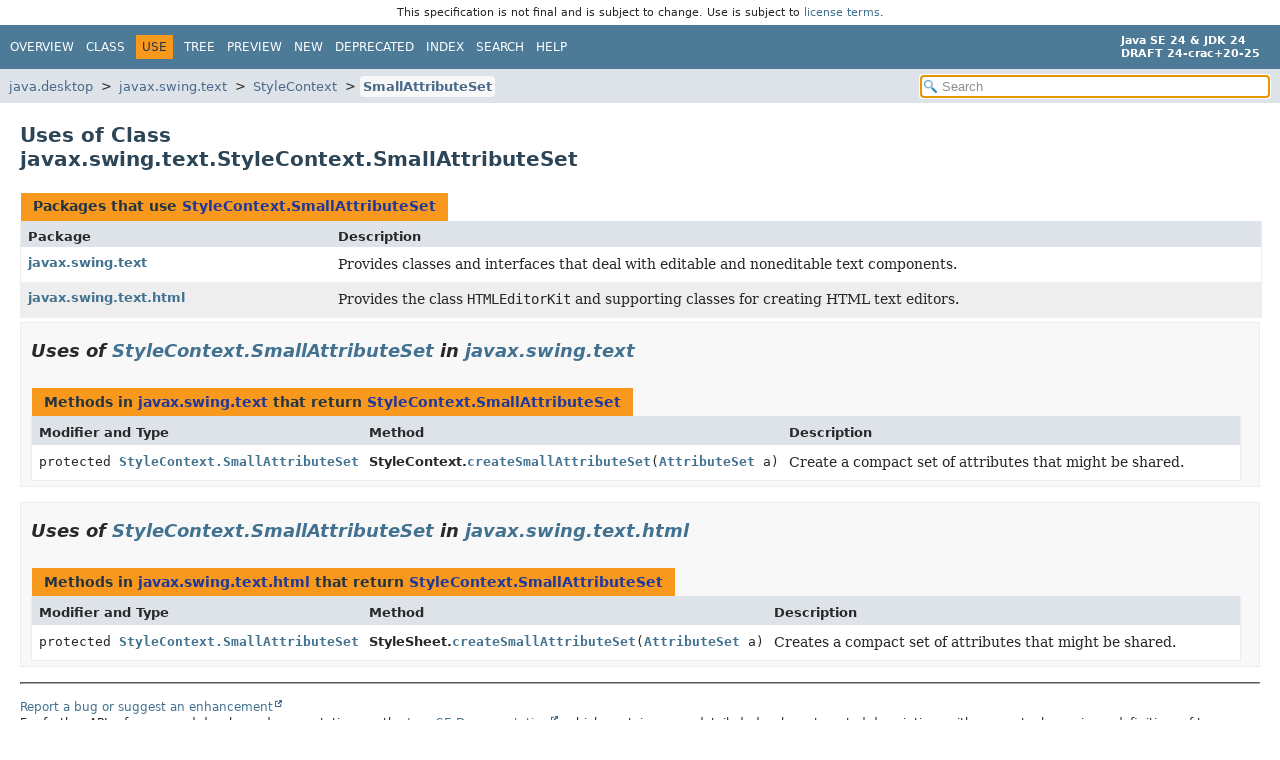

--- FILE ---
content_type: text/html; charset=utf-8
request_url: https://crac.github.io/openjdk-builds/javadoc/api/java.desktop/javax/swing/text/class-use/StyleContext.SmallAttributeSet.html
body_size: 2090
content:
<!DOCTYPE HTML>
<html lang="en">
<head>
<!-- Generated by javadoc (24) -->
<title>Uses of Class javax.swing.text.StyleContext.SmallAttributeSet (Java SE 24 &amp; JDK 24 [build 20])</title>
<meta name="viewport" content="width=device-width, initial-scale=1">
<meta http-equiv="Content-Type" content="text/html; charset=UTF-8">
<meta name="description" content="use: module: java.desktop, package: javax.swing.text, class: StyleContext, class: SmallAttributeSet">
<meta name="generator" content="javadoc/ClassUseWriter">
<link rel="stylesheet" type="text/css" href="../../../../../resource-files/jquery-ui.min.css" title="Style">
<link rel="stylesheet" type="text/css" href="../../../../../resource-files/stylesheet.css" title="Style">
<script type="text/javascript" src="../../../../../script-files/script.js"></script>
<script type="text/javascript" src="../../../../../script-files/jquery-3.7.1.min.js"></script>
<script type="text/javascript" src="../../../../../script-files/jquery-ui.min.js"></script>
</head>
<body class="class-use-page">
<script type="text/javascript">const pathtoroot = "../../../../../";
loadScripts(document, 'script');</script>
<noscript>
<div>JavaScript is disabled on your browser.</div>
</noscript>
<header role="banner"><div style="padding: 6px; text-align: center; font-size: 80%; font-family: DejaVu Sans, Arial, Helvetica, sans-serif; font-weight: normal;">This specification is not final and is subject to change. Use is subject to <a href="https://www.oracle.com/java/javase/terms/license/java24speclicense.html">license terms</a>.</div>
<nav role="navigation">
<!-- ========= START OF TOP NAVBAR ======= -->
<div class="top-nav" id="navbar-top">
<div class="nav-content">
<div class="nav-menu-button"><button id="navbar-toggle-button" aria-controls="navbar-top" aria-expanded="false" aria-label="Toggle navigation links"><span class="nav-bar-toggle-icon">&nbsp;</span><span class="nav-bar-toggle-icon">&nbsp;</span><span class="nav-bar-toggle-icon">&nbsp;</span></button></div>
<div class="skip-nav"><a href="#skip-navbar-top" title="Skip navigation links">Skip navigation links</a></div>
<ul id="navbar-top-firstrow" class="nav-list" title="Navigation">
<li><a href="../../../../../index.html">Overview</a></li>
<li><a href="../StyleContext.SmallAttributeSet.html">Class</a></li>
<li class="nav-bar-cell1-rev">Use</li>
<li><a href="../package-tree.html">Tree</a></li>
<li><a href="../../../../../preview-list.html">Preview</a></li>
<li><a href="../../../../../new-list.html">New</a></li>
<li><a href="../../../../../deprecated-list.html">Deprecated</a></li>
<li><a href="../../../../../index-files/index-1.html">Index</a></li>
<li><a href="../../../../../search.html">Search</a></li>
<li><a href="../../../../../help-doc.html#use">Help</a></li>
</ul>
<div class="about-language"><div><strong>Java SE 24 &amp; JDK 24</strong> <br><strong>DRAFT 24-crac+20-25</strong></div></div>
</div>
</div>
<div class="sub-nav">
<div class="nav-content">
<ol class="sub-nav-list">
<li><a href="../../../../module-summary.html">java.desktop</a></li>
<li><a href="../package-summary.html">javax.swing.text</a></li>
<li><a href="../StyleContext.html">StyleContext</a></li>
<li><a href="../StyleContext.SmallAttributeSet.html" class="current-selection">SmallAttributeSet</a></li>
</ol>
<div class="nav-list-search">
<input type="text" id="search-input" disabled placeholder="Search" aria-label="Search in documentation" autocomplete="off">
<input type="reset" id="reset-search" disabled value="Reset">
</div>
</div>
</div>
<!-- ========= END OF TOP NAVBAR ========= -->
<span class="skip-nav" id="skip-navbar-top"></span></nav>
</header>
<div class="main-grid">
<main role="main">
<div class="header">
<h1 title="Uses of Class javax.swing.text.StyleContext.SmallAttributeSet" class="title">Uses of Class<br>javax.swing.text.StyleContext.SmallAttributeSet</h1>
</div>
<div class="caption"><span>Packages that use <a href="../StyleContext.SmallAttributeSet.html" title="class in javax.swing.text">StyleContext.SmallAttributeSet</a></span></div>
<div class="summary-table two-column-summary">
<div class="table-header col-first">Package</div>
<div class="table-header col-last">Description</div>
<div class="col-first even-row-color"><a href="#javax.swing.text">javax.swing.text</a></div>
<div class="col-last even-row-color">
<div class="block">Provides classes and interfaces that deal with editable and noneditable text
 components.</div>
</div>
<div class="col-first odd-row-color"><a href="#javax.swing.text.html">javax.swing.text.html</a></div>
<div class="col-last odd-row-color">
<div class="block">Provides the class <code>HTMLEditorKit</code> and supporting classes for creating
 HTML text editors.</div>
</div>
</div>
<section class="class-uses">
<ul class="block-list">
<li>
<section class="detail" id="javax.swing.text">
<h2>Uses of <a href="../StyleContext.SmallAttributeSet.html" title="class in javax.swing.text">StyleContext.SmallAttributeSet</a> in <a href="../package-summary.html">javax.swing.text</a></h2>
<div class="caption"><span>Methods in <a href="../package-summary.html">javax.swing.text</a> that return <a href="../StyleContext.SmallAttributeSet.html" title="class in javax.swing.text">StyleContext.SmallAttributeSet</a></span></div>
<div class="summary-table three-column-summary">
<div class="table-header col-first">Modifier and Type</div>
<div class="table-header col-second">Method</div>
<div class="table-header col-last">Description</div>
<div class="col-first even-row-color"><code>protected <a href="../StyleContext.SmallAttributeSet.html" title="class in javax.swing.text">StyleContext.SmallAttributeSet</a></code></div>
<div class="col-second even-row-color"><span class="type-name-label">StyleContext.</span><code><a href="../StyleContext.html#createSmallAttributeSet(javax.swing.text.AttributeSet)" class="member-name-link">createSmallAttributeSet</a><wbr>(<a href="../AttributeSet.html" title="interface in javax.swing.text">AttributeSet</a>&nbsp;a)</code></div>
<div class="col-last even-row-color">
<div class="block">Create a compact set of attributes that might be shared.</div>
</div>
</div>
</section>
</li>
<li>
<section class="detail" id="javax.swing.text.html">
<h2>Uses of <a href="../StyleContext.SmallAttributeSet.html" title="class in javax.swing.text">StyleContext.SmallAttributeSet</a> in <a href="../html/package-summary.html">javax.swing.text.html</a></h2>
<div class="caption"><span>Methods in <a href="../html/package-summary.html">javax.swing.text.html</a> that return <a href="../StyleContext.SmallAttributeSet.html" title="class in javax.swing.text">StyleContext.SmallAttributeSet</a></span></div>
<div class="summary-table three-column-summary">
<div class="table-header col-first">Modifier and Type</div>
<div class="table-header col-second">Method</div>
<div class="table-header col-last">Description</div>
<div class="col-first even-row-color"><code>protected <a href="../StyleContext.SmallAttributeSet.html" title="class in javax.swing.text">StyleContext.SmallAttributeSet</a></code></div>
<div class="col-second even-row-color"><span class="type-name-label">StyleSheet.</span><code><a href="../html/StyleSheet.html#createSmallAttributeSet(javax.swing.text.AttributeSet)" class="member-name-link">createSmallAttributeSet</a><wbr>(<a href="../AttributeSet.html" title="interface in javax.swing.text">AttributeSet</a>&nbsp;a)</code></div>
<div class="col-last even-row-color">
<div class="block">Creates a compact set of attributes that might be shared.</div>
</div>
</div>
</section>
</li>
</ul>
</section>
<footer role="contentinfo">
<hr>
<p class="legal-copy"><small><a href="https://bugreport.java.com/bugreport/">Report a bug or suggest an enhancement</a><br> For further API reference and developer documentation see the <a href="https://docs.oracle.com/pls/topic/lookup?ctx=javase24&amp;id=homepage" target="_blank">Java SE Documentation</a>, which contains more detailed, developer-targeted descriptions with conceptual overviews, definitions of terms, workarounds, and working code examples. <a href="https://docs.oracle.com/en/java/javase/index.html">Other versions.</a><br> Java is a trademark or registered trademark of Oracle and/or its affiliates in the US and other countries.<br> <a href="../../../../../../legal/copyright.html">Copyright</a> &copy; 1993, 2024, Oracle and/or its affiliates, 500 Oracle Parkway, Redwood Shores, CA 94065 USA.<br>All rights reserved. Use is subject to <a href="https://www.oracle.com/java/javase/terms/license/java24speclicense.html">license terms</a> and the <a href="https://www.oracle.com/technetwork/java/redist-137594.html">documentation redistribution policy</a>. <br><strong>DRAFT 24-crac+20-25</strong> <!-- Version 24-crac+20-25 --></small></p>
</footer>
</main>
</div>
</body>
</html>
